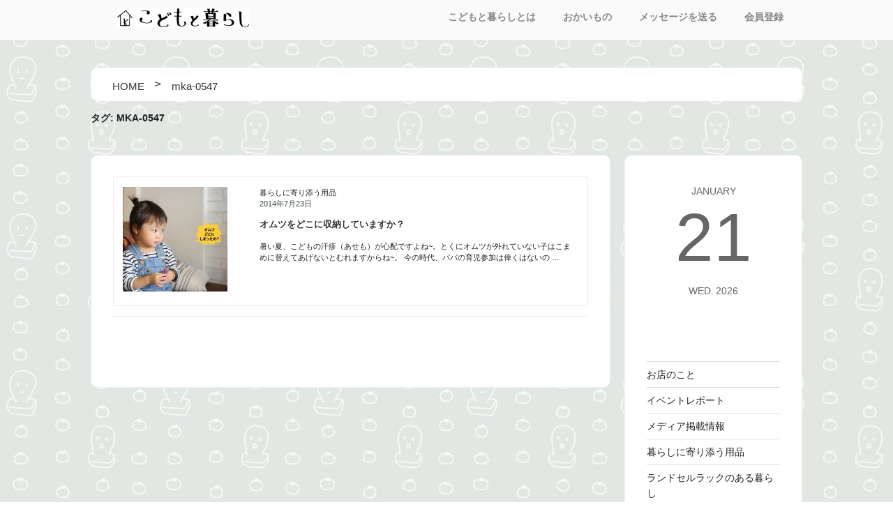

--- FILE ---
content_type: text/css
request_url: https://blog.kodomotokurashi.com/wp-content/themes/kodokura/style.css?ver=5.7.14
body_size: 4494
content:
/*
 Theme Name:   kodokura
 Description:  kodomotokurashi
 Template:     twentyseventeen
 Text Domain:  kodokura
*/


body {
   	animation: fadeIn 1s ease 0s 1 normal;
    -webkit-animation: fadeIn 1s ease 0s 1 normal;
}
body.body_bg_1 {
   	background-image:url(https://gigaplus.makeshop.jp/relaxfurn/img/t-back_01.jpg);
}
body.body_bg_2 {
   	background-image:url(https://gigaplus.makeshop.jp/relaxfurn/img/t-back_02.jpg);
}
body.body_bg_3 {
   	background-image:url(https://gigaplus.makeshop.jp/relaxfurn/img/t-back_03.jpg);
}
body.body_bg_4 {
   	background-image:url(https://gigaplus.makeshop.jp/relaxfurn/img/t-back_04.jpg);
}
body.body_bg_5 {
   	background-image:url(https://gigaplus.makeshop.jp/relaxfurn/img/t-back_05.jpg);
}
body.body_bg_6 {
   	background-image:url(https://gigaplus.makeshop.jp/relaxfurn/img/t-back_06.jpg);
}
body.body_bg_7 {
   	background-image:url(https://gigaplus.makeshop.jp/relaxfurn/img/t-back_07.jpg);
}
body.body_bg_8 {
   	background-image:url(https://gigaplus.makeshop.jp/relaxfurn/img/t-back_08.jpg);
}
body.body_bg_9 {
   	background-image:url(https://gigaplus.makeshop.jp/relaxfurn/img/t-back_09.jpg);
}
body.body_bg_10 {
   	background-image:url(https://gigaplus.makeshop.jp/relaxfurn/img/t-back_10.jpg);
}
body.body_bg_11 {
   	background-image:url(https://gigaplus.makeshop.jp/relaxfurn/img/t-back_11.jpg);
}
body.body_bg_12 {
   	background-image:url(https://gigaplus.makeshop.jp/relaxfurn/img/t-back_12.jpg);
}


.site-content {
    padding: 2.5em 0 0;
    background: transparent;
}
.site-footer {
    font-size: 14px;
    font-size: 0.875rem;
    line-height: 1.6;
    margin-top: 3em;
    background: #fff;
}
.sns ul li {
    display: inline-block;
    width: 33%;
    vertical-align: top;
    text-align: center;
}
.sns ul li:last-child {
    border: 1px solid #ccc;
    padding: 0;
    margin: 0;
    text-align: center;
    box-sizing: border-box;
    border-radius: 10px;
}


#primary, #secondary {
    background: #fff;
    border: 1px solid #eee;
    box-sizing: border-box;
    padding: 3% !important;
}
.main_thumb {
    margin: 2% 0;
}
.main_thumb img {
    width: 100%;
}

/* .btn_sns */
.btn_sns {
    width: 180px;
    padding: 20px 0;
    margin: 0;
}
.btn_sns li {
    display: inline-block;
    text-align: center;
    width: 30%;
}
.btn_sns li img {
    width: 70%;
}


@media screen and (min-width: 48em) {
.site-navigation-fixed.navigation-top {
    box-shadow: 0 2px 6px -2px #414c4e;
}
.navigation-top {
    top: 0;
    display: contents;
}

.has-sidebar:not(.error404) #primary, .page:not(.error404) #primary {
    width: 73%;
    margin: 0;
    border-radius: 10px;
}
.has-sidebar #secondary, .page #secondary {
    width: 25%;
    border-radius: 10px;
}
.has-sidebar .navigation.pagination, .archive.page-one-column:not(.has-sidebar) .navigation.pagination {
    background: #fcfcfc;
    padding: 2em;
    border: 1px solid #eee;
    box-sizing: border-box;
    border-radius: 10px;
    color: #414c4e;
    box-shadow: 1px 2px 5px 0px #414c4e;
}

.page:not(.error404) #primary {
    float: left;
}
.page #secondary {
    float: right;
}
body.page-two-column:not(.archive) #primary .entry-content {
    width: 90%;
    margin: 0 auto;
	float: none;
}

.post-navigation .nav-previous {
    width: 40%;
    margin: 0 0 0 3%;
}
.post-navigation .nav-next {
    width: 40%;
    margin: 0 3% 0 0;
}
}



.clearfix:after {
  content: "";
  clear: both;
  display: block;
}
.site-content-contain {
    padding: 0;
    width: 100%;
    max-width: 1020px;
    margin: 0 auto;
    background: transparent;
}

/*.header_content, .slider_area {
	max-width: 1020px;
	margin: 0 auto;
}*/
.header_area {
    width: 100%;
    padding: 1%;
    background: #fff;
}

.wrap {
    max-width: 1020px;
    padding: 0;
    margin: 0 auto;
}
.site-main {
	width: 100%;
}

.post_date {
    margin: 1.5% 0 0;
    font-weight: 900;
    color: #9d9e9e;
}
p.category_tag {
    margin: 0;
}
p.category_tag a {
    display: inline-block;
    border: 1px solid #ffd041;
    padding: 5px;
    margin: 0;
    border-radius: 5px;
    font-size: .8em;
}

.content-area {
    width: 100%;
	margin: 0 auto;

    display: -webkit-box;
    display: -moz-box;
    display: -ms-flexbox;
    display: -webkit-flex;
    display: -moz-flex;
    display: flex;
    -webkit-box-lines: multiple;
    -moz-box-lines: multiple;
    -webkit-flex-wrap: wrap;
    -moz-flex-wrap: wrap;
    -ms-flex-wrap: wrap;
    flex-wrap: wrap;
}
.link-more {
    display: none;
}
.row:first-child {
    margin: 0 1% 4%;
    display: inline-block;
    max-width: 1000px;
    width: 100%;
    vertical-align: top;
}
.row:first-child h4.title {
    font-size: 1.8em;
    margin: 3% auto;
    overflow: hidden;
    white-space: nowrap;
    text-overflow: ellipsis;
    height: auto;
}


.row:first-child .trim {
    overflow: hidden;
    width: 100%;/* トリミングしたい枠の幅 */
    height: 360px;/* トリミングしたい枠の高さ */
    position: relative;
    background: #fff;
}
.row:nth-child(2), .row:nth-child(3) {
    margin: 0 1% 4%;
    display: inline-block;
    max-width: 489px;
    width: 100%;
    vertical-align: top;
}
.row:nth-child(2) .trim, .row:nth-child(3) .trim {
    overflow: hidden;
    width: 100%;/* トリミングしたい枠の幅 */
    height: 270px;/* トリミングしたい枠の高さ */
    position: relative;
    background: #fff;
}
.row {
    margin: 0 1% 4%;
    display: inline-block;
    width: 319px;
    vertical-align: top;
    padding: 2%;
    background: #fff;
    border: 1px solid #eee;
    box-sizing: border-box;
    border-radius: 10px;
    color: #414c4e;
    box-shadow:1px 2px 5px 0px #414c4e;
}
.row .left.text-center {
/*    width: 40%;
    float: left;*/
}
.row .right.clearfix {
/*    float: right;
    width: 55%;*/
	font-size: .8em;
}
.row2 {
    margin: 0 1% 4%;
    display: inline-block;
    width: calc(100% / 2 - 2%);/*316px*/
    vertical-align: top;
    padding: 2%;
    background: #fff;
    border: 1px solid #ccc;
    box-sizing: border-box;
    border-radius: 10px;
    color: #414c4e;
    /*box-shadow:1px 2px 5px 0px #414c4e;*/

}
.row2 .left.text-center {
/*    width: 40%;
    float: left;*/
}
.row2 .right.clearfix {
/*    float: right;
    width: 55%;*/
	font-size: .8em;
}
h4.title {
    font-size: 1.2em;
    margin: 4% auto;
    height: 25px;
    overflow: hidden;
    white-space: nowrap;
    text-overflow: ellipsis;
}
.trim {
    overflow: hidden;
    width: 100%;/* トリミングしたい枠の幅 */
    height: 175px;/* トリミングしたい枠の高さ */
    position: relative;
    background: #fff;
}
.trim img {
  position: absolute;
  top: 50%;
  left: 50%;
  -webkit-transform: translate(-50%, -50%);
  -ms-transform: translate(-50%, -50%);
  transform: translate(-50%, -50%);
  width: 100%;
}


.trim {
  position: relative;
  overflow: hidden;
}
.trim:after {
  position: absolute;
  bottom: -100%;
  left: 0;
  z-index: 2;
  width: 100%;
  height: 100%;
  background: rgba(0,0,0,.6);
  -webkit-transition: .3s;
  transition: .3s;
  opacity: 1;
  content: "もっと読む";
  font-size: 1.5em;
  text-align: center;
  line-height: 7.5em;
  color: #fcfcfc;
}
.row:first-child .trim:after {
  line-height: 15.5em;
}
.row:nth-child(2) .trim:after, .row:nth-child(3) .trim:after {
  line-height: 11.5em;
}
.trim:hover:after {
  bottom: 0;
  left: 0;
}




.header_logo {
/*    text-align: center;
    margin: 0 auto;*/
    max-width: 280px;
    float: none;
}
.header_logo img {
	width: 80%;
}

.header_content {
    display: inline-block;
    width: 25%;
    vertical-align: middle;
}
#site-navigation {
    display: inline-block;
    width: auto;
    position: absolute;
    right: 0;
    top: 0;
    padding: 0;
}
#site-navigation ul li a {
    color: #888;
}
#site-navigation ul li a:hover {
    border-bottom: 3px solid #888;
    transition: .5s;
    padding-bottom: 3%;
}

.header_search {
	float: right;
    width: 50%;
}

.ad-header-widget {
    display: inline-block;
    width: 65%;
    float: left;
}
.widget_text {
    width: 100% !important;
/*    margin: 0 0 0 5%;
   float: right;*/
}

button.search-submit {
    background: #eee;
}
.search-form .search-submit .icon {
    color: #888;
}
.search-form .search-submit {
    border-radius: 0 50px 50px 0;
	font-size: .8em
}
.search_input {
	border-radius: 50px !important;
	font-size: .8em
}
.sns_area {
    position: relative;
    top: 5px;
}
.sns_area a {
    margin: 4%;
    display: inline-block;
}
.sns_area a i {
    color: #888;
}




footer .ttl_footerl {
    clear: both;
    height: 50px;
    font-size: 17px;
    text-align: right;
    max-width: 940px;
    width: 100%;
    letter-spacing: -0.06em;
    font-family: 游ゴシック体, "Yu Gothic", YuGothic, "ヒラギノ角ゴシック Pro", "Hiragino Kaku Gothic Pro", メイリオ, Meiryo, Osaka, "ＭＳ Ｐゴシック", "MS PGothic", sans-serif;
    margin: 20px auto 10px;
    padding: 10px 20px 0px 0px;
    background: url(https://gigaplus.makeshop.jp/relaxfurn/img/ttl_footerl.gif) left top no-repeat;
}


#Archive .row {
    margin: 0 0 2% 0;
    width: 100%;
    max-width: 1000px;
    border-radius: 0;
    box-shadow: none;
}
#Archive .row .left.text-center {
    width: 25%;
    float: left;
}
#Archive .row .right.clearfix {
    float: right;
    width: 70%;
    font-size: .7em;
}
#Archive .row:first-child h4.title {
    font-size: 1.2em;
}


div.auther img {
    margin: 0 0 2%;
}
div.auther img {
    display: inline-block;
}
div.auther img + p {
    display: inline-block;
    vertical-align: top;
    padding: 2%;
    margin: 0;
}


/*  #page blockquote  */
#page blockquote {
    /*background: #fcfcfc;*/
    border:1px solid #ddd;
    padding: 1%;
    box-sizing: border-box;
    margin: 2% 0;
    display: inline-block;
    width: 31%;
    line-height:1.2;
    vertical-align: top;
}
#page blockquote p:first-child {
    display: block;
    width: 100%;
    margin: 5% 0 0;
    font-weight: 900;
    border: none;
    background: transparent;
}
#page blockquote p {
    font-style: normal;
    display: inline-block;
    width: 47%;
    padding: 2%;
    border: 1px solid #eee;
    box-sizing: border-box;
    vertical-align: top;
    background: #fff;
}
#page blockquote p + p {
    margin: 2.5% 1%;
}
#page blockquote p a {
    font-size: .7em;
    box-shadow: none;
}

.entry-content a, .entry-summary a, .comment-content a, .widget a, .site-footer .widget-area a, .posts-navigation a, .widget_authors a strong,
.entry-content a img, .widget a img {
    box-shadow: none;
}
.entry-content a {
    width: 100%;
    word-break: break-word;
}



.pager_area {
    border-top: 2px dashed #888;
    margin:5% 0;
    padding: 5% 0 0;
}
.page_prev {
    float: left;
    width: 50%;
}
.page_prev a {
    overflow: hidden;
    white-space: nowrap;
    text-overflow: ellipsis;
    width: 50%;
    display: inline-block;
    vertical-align: top;
}
.page_next {
    float: right;
    width: 50%;
    text-align: end;
}
.page_next a {
    overflow: hidden;
    white-space: nowrap;
    text-overflow: ellipsis;
    width: 50%;
    display: inline-block;
    vertical-align: top;
}


/****************************************
          関連記事（Relation）
*****************************************/
div#related-entries {
    background: #f8f8f8;
    padding: 0 1%;
}
#related-entries h3{
    font-size: 1em;
    margin: 7% 0 4%;
    padding: 3% 0 0 3%;
}
#related-entries .related-entry{
    line-height: 150%;
    /* margin-bottom: 20px; */
    /* clear: both; */
    width: 24.4%;
    padding: 2%;
    background: #fff;
    margin: 2% auto;
    border: 1px solid #eee;
    box-sizing: border-box;
    display: inline-block;
    vertical-align: top;
}
#related-entries .related-entry-thumb {
  /*float: left;*/
  /*margin-bottom: 20px;
  padding-bottom: 5px;*/
}
#related-entries .related-entry-content {
  /*float: left;*/
  width: 95%;
  margin: 1% 0;
}
.related-entry-title{
    margin-bottom: 5px;
    font-size: .8em;
    height: 2.5em;
    overflow: hidden;
}
.related-entry-snippet{
  margin:0 0 5px 0;
}
.related-entry-read{
  margin:0;
  font-size:12px;
}
#related-entries p.no-relpost {
    width: 95%;
    margin: 2% auto;
}





/****************************************
          サイドカレンダー
*****************************************/
.calendar {
    text-align: center;
    padding: 5%;
    margin: 0 0 20% 0;
	font-family: 'Dosis', sans-serif;
	color: #666;
}
.calendar p {
    margin: 0;
/*    letter-spacing: .3em !important;*/
	text-transform: uppercase;
}
.calendar p.cal_d {
    font-size: 7em;
    margin: -13% 0 -7%;
}
.calendar p.cal_w, .calendar p.cal_y {
    display: inline-block;
}
.calendar p.cal_w {
	margin: 0 2% 0 0; 
}
.calendar p.cal_w:after {
	content: ".";
}

/****************************************
          新着記事
*****************************************/
#new-entries{
  line-height:150%;
  margin-bottom:20px;
}
#new-entries h4{
  margin-bottom:15px;
}
#new-entries .new-entry{
  clear: both;
  display: inline-block;
  margin: 0 0 2%;
}
#new-entries .new-entry-thumb {
  float: left;
  margin-bottom:5px;
  padding-bottom:0px;
}
#new-entries .new-entry-content {
  margin-left:60px;
  margin-bottom:10px;
  font-size: .9em;
}

/****************************************
          人気記事
*****************************************/
/*.pop_img {
    float: left;
    width: 40%;
}
.pop_title {
    float: left;
    width: 40%;
}*/
.pop_roop_post {
    margin: 8% 0;
    position: relative;
}
.pop_title p {
    margin: -3px 0 0;
    font-size: .9em;
}
.pop_img img {
    height: 90px;
    object-fit: cover;
}

.pop_post div.pop_roop_post:after {
    position: absolute;
    content: "2";
    top: -7%;
    left: -5%;
    background: #a2aaae;
    color: #fcfcfc;
    padding: 9px;
    border-radius: 20px;
    width: 40px;
    display: block;
    text-align: center;
    box-shadow: 1px 1px 2px #666;
    font-weight: 900;
}
.pop_post div.pop_roop_post:first-child:after {
    content: "1";
    background: #cdb267;
}
.pop_post div.pop_roop_post:last-child:after {
    content: "3";
    background: #cf9873;
}


/****************************************
          パンくず
*****************************************/
#breadcrumb {
    max-width: 1020px;
    margin: 0 auto 1.5%;
    /* border-bottom: 1px dotted #888; */
    padding: 1% 1% 1% 3%;
    background: #fff;
    border-radius: 10px;
}
#breadcrumb ul {
    font-size:0.9375em;
    margin: 0;
}
#breadcrumb ul li {
    display: inline;
    list-style: none;
}
#breadcrumb ul li:first-child:before {
    content: none;
}
#breadcrumb ul li:before {
    content: ">";
    margin: 0 1.5% 0;
    font-size: 1.1em;
    vertical-align: text-bottom;
}
#breadcrumb ul li > a{
    color: #333;
/*    margin-right: 6px;*/
    text-decoration: none;  
}
#breadcrumb ul li a:hover {
    text-decoration: underline; 
}


/****************************************
          PageTopボタン
*****************************************/
#pageTop {
  position: fixed;
  bottom: 20px;
  right: 20px;
}
#pageTop a {
  display: block;
  z-index: 999;
  padding: 4px 0 0 1px;
  border-radius: 30px;
  width: 35px;
  height: 35px;
  background-color: #ffd041;
  color: #333;
  font-weight: bold;
  text-decoration: none;
  text-align: center;
}
#pageTop a:hover {
  text-decoration: none;
  opacity: 0.7;
}




/****************************************
          pagination
*****************************************/
.pagination, .comments-pagination {
    width: 100%;
}




@media screen and (orientation: portrait) {
.wrap {
    width: 95%;
    padding: 0;
}

#site-navigation {
    width: 55%;
}
.header_area {
    margin: 0 auto 5% !important;
}
.header_logo img {
    width: 50%;
}
.header_search {
    float: none;
    width: 95%;
    margin: 0 auto;
}
.header_logo {
    margin: 5% 0 0 5%;
}
.widget_text {
    width: 100% !important;
    margin: 0 0 0 5%;
    float: right;
    font-size: 0.8em;
}

#secondary {
    margin-top: 5%;
}



#breadcrumb {
    width: 95%;
    margin: 0 auto 5%;
}
#breadcrumb ul {
    width: 95%;
    margin: 0 auto;
}

.header_content {
    width: 100%;
}
.js .menu-toggle {
    position: absolute;
    right: 0;
}
.js .main-navigation.toggled-on > div > ul {
    display: block;
    position: absolute;
    top: 45px;
    right: 0;
    z-index: 9999999;
    border: 1px solid #ccc;
    box-sizing: border-box;
    box-shadow:1px 2px 5px 0px #414c4e;
}
.site-content {
    padding: 1.5em 0;
}
.row:first-child {
    margin: 0:
}
.row, .row2, .row:nth-child(2), .row:nth-child(3) {
    width: 100%;
    max-width: 100%;
    padding: 3%;
}

.row:first-child h4.title {
    font-size: 1.2em;
    margin: 4% auto;
    height: 25px;
    overflow: hidden;
    white-space: nowrap;
    text-overflow: ellipsis;
}
.row:first-child .trim {
    height: 220px;
}
.row:nth-child(2) .trim, .row:nth-child(3) .trim, .row .trim, .row2 .trim {
    height: 220px;
}
.row:nth-child(2) .right a p, .row:nth-child(3) .right a p, .row .right a p, .row2 .right a p {
    font-size: .9em;
}

.row:first-child .trim:after, .row:nth-child(2) .trim:after, .row:nth-child(3) .trim:after {
  line-height: 7.5em;
}
.pagination, .comments-pagination {
    background: #fcfcfc;
    padding: 2em;
    border: 1px solid #eee;
    box-sizing: border-box;
    border-radius: 10px;
    color: #414c4e;
    box-shadow: 1px 2px 5px 0px #414c4e;
}

.nav-previous, .nav-next {
    border-bottom: 1px solid #eee;
    border-top: 1px solid #eee;
    padding: 5%;
}
#related-entries .related-entry {
    width: 49%;
}
.sns ul li {
    width: 100%;
}
#Archive .row .right.clearfix {
    width: 67%;
}

.pop_img img {
    width: 100%;
    height: 130px;
}
footer .ttl_footerl {
    width: 90%;
}

}

@media (max-width: 1024px) and (min-width: 768px) { 
.main-navigation li {
    font-size: 0.8em;
}
#site-navigation {
    top: 30px;
}
.site-content {
    padding: 8em 0;
}
.row:nth-child(2), .row:nth-child(3) {
    max-width: 47.6%;
}
.row, .row2 {
    width: 30.5%;
}
.trim {
    height: 115px;
}
.row:first-child .trim {
    height: 250px;
}

.sns ul li {
    width: 32.5%;
}

#secondary {
    margin-top: 0;
}
#related-entries .related-entry {
    width: 24.1%;
}
section#calendar-2 {
    display: none;
}

#Archive .row .right.clearfix {
    width: 67%;
}
}


@media screen and (orientation: landscape) {
}

body.page-two-column:not(.archive) #primary .entry-header{
float:none !important;
width:90% !important;
}

body.page-two-column:not(.archive) #primary .entry-header h1{
font-size:1.6em !important;
}

.category-kodokura blockquote {
    display: block !important;
    width: 100% !important;
}
.category-kodokura blockquote p{
    display: block !important;
    width: 100% !important;
}